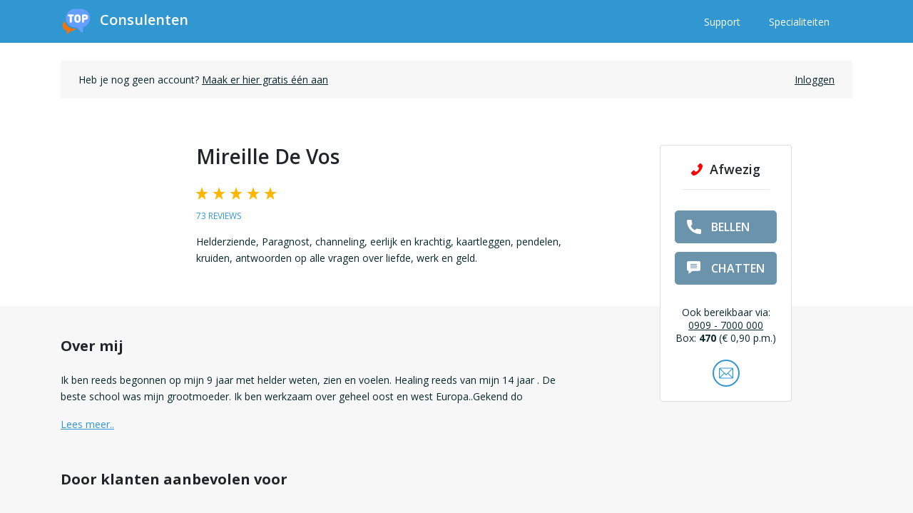

--- FILE ---
content_type: text/html; charset=utf-8
request_url: https://www.topconsulenten.nl/profiel/mireille-de-vos
body_size: 13896
content:
<!DOCTYPE html>
<html class="no-js" lang="nl">
<head>
    <meta charset="utf-8"/>
    <title>Mireille De Vos - Box: 470 - Topconsulenten.nl</title>
    <meta name="description" content="Helderziende, Paragnost, channeling, eerlijk en krachtig, kaartleggen, pendelen, kruiden, antwoorden op alle vragen over liefde, werk en geld."/>
    <meta name="viewport" content="width=device-width, initial-scale=1"/>

    <meta property="og:title" content="Mireille De Vos - Box: 470 - Topconsulenten.nl"/>
    <meta property="og:url" content="https://www.topconsulenten.nl/profiel/mireille-de-vos"/>
    
    
        <meta property="og:description" content="Helderziende, Paragnost, channeling, eerlijk en krachtig, kaartleggen, pendelen, kruiden, antwoorden op alle vragen over liefde, werk en geld."/>
    
    
        <meta property="og:image" content="https://zcg.imgix.net/profile-359.png?w=200&amp;h=200"/>
    
    
        <meta property="og:type" content="profile"/>
    

    <link rel="canonical" href="https://www.topconsulenten.nl/profiel/mireille-de-vos"/>
    <link rel="alternate" hreflang="x-default" href="https://www.topconsulenten.nl/profiel/mireille-de-vos"/>
    <link rel="alternate" hreflang="nl" href="https://www.topconsulenten.nl/profiel/mireille-de-vos"/>
    

    <link rel="apple-touch-icon" sizes="180x180" href="/static/assets/icons/site-1/apple-touch-icon.png">
    <link rel="icon" type="image/png" sizes="32x32" href="/static/assets/icons/site-1/favicon-32x32.png">
    <link rel="icon" type="image/png" sizes="16x16" href="/static/assets/icons/site-1/favicon-16x16.png">
    <link rel="manifest" href="/manifest.json">
    <link rel="shortcut icon" href="/static/assets/icons/site-1/favicon.ico">
    <meta name="msapplication-TileColor" content="#da532c">

    
        <meta name="theme-color" content="#ffffff">
    

    
        <meta name="theme-color" content="#ffffff">
    

    <link rel="preconnect" href="https://fonts.googleapis.com">
    <link rel="preconnect" href="https://fonts.gstatic.com" crossorigin>
    <link href="https://fonts.googleapis.com/css2?family=Hind:wght@400;700&family=Open+Sans:wght@300;400;600;700&display=swap"
          rel="stylesheet">

    <script>
        const Prod =  true 
        const SiteID =  1 
        const user = {
            "locale": "nl",
            "token": "",
            "id":  0,
            "email": "",
            "nickname": "",
            "wallet": {
                "money":  0 ,
                "coins":  0 ,
            }
        }
        window.labels = {};
        window.locales = {};
        window.llo = (s) => { var d = JSON.parse(s); Object.keys(d).forEach(k => window.labels[k] = d[k]); }
        window.recaptchaSiteKey = "6LegQIcrAAAAANgij5lx1bOF-1L34Ri8lqGwywjC";
    </script>

    <script>
        window.labels["cookie.content"] = "Wij gebruiken cookies om je ervaring op onze website te verbeteren en om relevante advertenties te tonen.";
        window.labels["cookie.button.accept"] = "Accepteren";
        window.labels["cookie.button.decline"] = "Afwijzen";
        window.labels["header.register"] = "Registreren";
        window.labels["header.login"] = "Inloggen";

        window.labels["menu.deposit"] = "Opladen";
        window.labels["menu.saldo"] = "Saldo";
        window.labels["menu.greeting"] = "Hoi";
        window.labels["menu.dashboard"] = "Dashboard";
        window.labels["menu.favorites"] = "Favorieten";
        window.labels["menu.consults"] = "Consults";
        window.labels["menu.reviews"] = "Reviews";
        window.labels["menu.transactions"] = "Transacties";
        window.labels["menu.logout"] = "Uitloggen";
        window.labels["menu.vouchers"] = "Vouchers";
        window.labels["menu.inbox"] = "Berichten";

        window.labels["footer.copyright"] = "© 2025 Zodiac Consultants Group B.V.";

        window.labels["login_form.continue"] = "Login om verder te gaan.";
        window.labels["login_form.email"] = "E-mailadres:";
        window.labels["login_form.email_placeholder"] = "Voer e-mail in";
        window.labels["login_form.password"] = "Wachtwoord:";
        window.labels["login_form.password_placeholder"] = "Voer je wachtwoord in";
        window.labels["login_form.submit"] = "LOG IN";
        window.labels["login_form.create_account"] = "Maak een account aan";

        window.labels["partial.primary_actions.call_appointment"] = "belafspraak";
        window.labels["modal.callback_request.title"] = "Bel-afspraak inplannen";
        window.labels["modal.callback_request.not_enough_money"] = "Om een belafspraak te maken, moet je minimaal €5 op je account hebben. Zo weet de consulent zeker dat je voldoende saldo hebt om teruggebeld te worden.";
        window.labels["modal.callback_request.intro"] = "Kies het aantal minuten waarbinnen je gebeld wilt worden.";
        window.labels["modal.callback_request.call_before"] = "Je wordt gebeld vóór:";
        window.labels["modal.callback_request.call_on"] = "%s gaat je bellen op het onderstaande nummer:";
        window.labels["modal.callback_request.send"] = "VERZOEK VERSTUREN";
        window.labels["modal.callback_request.minutes"] = "minuten";
        window.labels["modal.callback_waiting.title"] = "Even wachten...";
        window.labels["modal.callback_waiting.remaining"] = "Heeft nog %s seconden om op jouw verzoek te reageren.";
        window.labels["modal.callback_waiting.respond"] = "Een moment geduld alsjeblieft.";
        window.labels["modal.callback_accepted.title"] = "Afspraakverzoek geaccepteerd.";
        window.labels["modal.callback_accepted.content"] = "%s heeft jouw verzoek geaccepteerd, je wordt gebeld door ons systeem op onderstaand nummer:";
        window.labels["modal.callback_accepted.call_before"] = "Dit gebeurt vóór:";
        window.labels["modal.callback_declined.title"] = "Afspraakverzoek afgewezen";
        window.labels["modal.callback_declined.content"] = "%s is helaas niet in staat jou binnen de gekozen termijn te bellen.";
        window.labels["modal.callback_declined.try_again"] = "Probeer het later nog eens.";
        window.labels["modal.callback_expired.title"] = "Afspraakverzoek verlopen";
        window.labels["modal.callback_expired.content"] = "%s is helaas niet in staat geweest om te reageren op jouw afspraakverzoek.";
        window.labels["modal.callback_expired.try_again"] = "Probeer het later nog eens.";
        window.labels["settings.phonenumbers.title"] = "Telefoonnummers";
        window.labels["settings.phonenumbers.delete"] = "Verwijderen";
        window.labels["settings.phonenumbers.content"] = "Nummers worden automatisch toegevoegd aan je account als je met nummerherkenning belt en je account-pincode invoert. Als een telefoonnummer gekoppeld is aan je account, hoef je niet meer je account-pincode in te voeren. Handmatig een telefoonnummer koppelen kan natuurlijk ook.   Let op: je kunt ook inloggen met een gekoppeld telefoonnummer. Voeg daarom alleen telefoonnummers toe waar je mee wilt kunnen inloggen.";
        window.labels["settings.phonenumbers.number"] = "Nummer";
        window.labels["settings.phonenumbers.action"] = "Actie";
        window.labels["settings.phonenumbers.primary"] = "PRIMAIR";
        window.labels["settings.phonenumbers.notification"] = "SMS-Meldingen";
        window.labels["settings.phonenumbers.manual_add"] = "Voeg een nummer toe";
        window.labels["settings.phonenumbers.how_it_works"] = "Zo werkt het";
        window.labels["settings.phonenumbers.manual_step_one"] = "Ons systeem belt naar het nummer dat je hieronder invult.";
        window.labels["settings.phonenumbers.manual_step_two"] = "Jij neemt op en toetst een 1 om te bevestigen dat jij de eigenaar van het nummer bent.";
        window.labels["settings.phonenumbers.manual_step_three"] = "Je telefoonnummer is geverifieerd!";
        window.labels["settings.phonenumbers.cancel"] = "ANNULEREN";
        window.labels["settings.phonenumbers.start_verification"] = "START VERIFICATIE";
        window.labels["settings.phonenumbers.set_notification"] = "SMS-meldingen";
        window.labels["settings.phonenumbers.disable_notification"] = "SMS uitzetten";
        window.labels["settings.phonenumbers.set_primary"] = "Maak primair";
        window.labels["settings.phonenumbers.result_0"] = "Ongeldig telefoonnummer ingevoerd";
        window.labels["settings.phonenumbers.result_1"] = "Dit telefoonnummer is al in gebruik op ons platform";
        window.labels["settings.phonenumbers.result_2"] = "Dit telefoonnummer is al aan je account gekoppeld";
        window.labels["settings.phonenumbers.result_6"] = "Je telefoonnummer is succesvol geverifeerd";
        window.labels["settings.phonenumbers.result_7"] = "Je hebt onze oproep niet beantwoord. De verificatie is mislukt";
        window.labels["settings.phonenumbers.calling_verify"] = "We bellen je nu om je telefoonnummer te verifiëren. Houd je telefoon bij de hand.";
        window.labels["modal.action_subscribe_number.title"] = "Meldingen via SMS";
        window.labels["modal.action_subscribe_webpush.title"] = "Push notificaties";
        window.labels["modal.action_subscribe_number.content"] = "Ontvang nu real-time updates van jouw favoriete consulenten via SMS. \n\n\nKies hier het nummer waarop je deze meldingen wilt ontvangen:";
        window.labels["modal.action_subscribe_webpush.content"] = "Ontvang jouw meldingen direct op je apparaat door middel van Web-Push. Hiervoor hoef je geen app meer te installeren.";
        window.labels["modal.action_subscribe_number.button"] = "Instellen";
        window.labels["modal.action_subscribe_webpush.button"] = "Activeren";
        window.labels["modal.action_subscribe_webpush.go_sms"] = "Of configureer SMS meldingen";
        window.labels["modal.action_subscribe_webpush.go_push"] = "Of stel Push-Notificaties in";
        window.labels["modal.action_subscribe_number.no_numbers"] = "Je hebt nog geen telefoonnummer gekoppeld. Ga naar je account om een nummer te koppelen.";
        window.labels["modal.action_subscribe_number.to_account"] = "Naar account";

        window.labels["invoice.invoice_title"] = "Uw factuur";
        window.labels["invoice.generator_title"] = "Zelf een factuur genereren";
        window.labels["invoice.generator_note"] = "Vul de volgende gegevens in om een factuur te genereren.";
        window.labels["invoice.fields.name"] = "Naam";
        window.labels["invoice.fields.address"] = "Adres";
        window.labels["invoice.fields.zip_code"] = "Postcode";
        window.labels["invoice.fields.city"] = "Stad";
        window.labels["invoice.fields.country"] = "invoice.fields.country";
        window.labels["invoice.fields.vat_number"] = "BTW-Nummer";
        window.labels["invoice.fields.kvk_number"] = "KVK-Nummer";
        window.labels["invoice.generate_button"] = "Factuur genereren";

        window.labels["register.reward.fm"] = "Registreer nu en krijg {amount} EUR aan gratis tegoed!";
        window.labels["register.reward.dbr"] = "Registreer nu en krijg {percentage}% extra bij je eerste storting! Ga na het registreren naar het voucher-gedeelte in je account om de voucher te activeren.";
        window.labels["register.reward.dba"] = "Registreer nu en krijg {amount} EUR extra bij je eerste storting!";

        
        window.statusListeners = {};
        window.locales = {
            error: "Er is een fout opgetreden, probeer het later nogmaals.",
            login: "Inloggen",
            register: "Registreren",
            status_text_status_unavailable: "Afwezig",
            status_text_status_available: "Aanwezig",
            status_text_status_busy: "In gesprek",
            status_text_status_pause: "Pauze",
            status_text_status_busy_chat: "In gesprek (chat)",
            status_text_status_busy_upcoming_call: "In gesprek (Bel-afspraak)",
            copied: "Gekopieërd naar klembord",
            deposit: "Opladen",
            chat_consultants: "chat-consulenten",
            chat_remaining_seconds_warning: "Er zijn nog 60 seconden resterend",
            chat_end_button: "Sluiten",
            chat_failed: "Helaas, de consulent is momenteel niet in staat om je chat-verzoek te accepteren.",
            chat_started: "Chat gestart",
            chat_no_messages: "Nog geen berichten...",
            chat_type_here: "Uw bericht",
            chat_connecting: "Verbinding aan het maken met",
            chat_connecting_0: "chat.connecting_0",
            chat_connecting_1: "chat.connecting_1",
            chat_connecting_2: "chat.connecting_2",
            chat_connecting_3: "chat.connecting_3",
            chat_connecting_input: "Tijdens het wachten kun je alvast je eerste bericht typen. Zo bespaar je tijd in je consult.",
            chat_connecting_input_placeholder: "Je bericht",
            chat_connecting_step_1: "Controleren",
            chat_connecting_step_1_description: "We controleren het chat-verzoek",
            chat_connecting_step_2: "Versturen",
            chat_connecting_step_2_description: "We versturen het verzoek naar de consulent",
            chat_connecting_step_3: "Wachten",
            chat_connecting_step_3_description: "We wachten op een antwoord van de consulent",
            chat_reconnecting: "Opnieuw aan het verbinden",
            chat_poor_connection: "Matige verbinding",
            chat_poor_connection_note: "Probeer te schakelen tussen je wifi en mobiele verbinding als deze melding terug blijft komen.",
            chat_typing: "is aan het typen...",
            chat_suggestions: "Wil je een chat starten met een van de andere aanwezige consulenten?",
            chat_suggestions_no: "Nee bedankt",
            chat_ended: "Chat afgesloten",
            chat_close_button: "Sluiten",
            chat_remaining_time: "Resterende tijd",
            validation_not_checked: "validation.not_checked",
            validation_not_empty: "Mag niet leeg zijn",
            validation_invalid_chars: "Geen ongeldige karakters",
            validation_min_chars: "Minimaal %d karakters",
            validation_max_chars: "Maximaal %d karakters",
            validation_min_1_digit: "Minimaal 1 cijfer",
            validation_no_match: "Velden komen niet overeen",
            validation_min_1_letter: "Minimaal 1 letter",
            text_consult_conflict: "Je hebt nog een openstaand text-consult bij deze consulent en kan daarom geen nieuw text-consult openen.",
            text_consult_error: "Er ging iets fout tijdens het versturen van jouw tekst bericht, probeer het nogmaals",
            phone_error: "Er ging iets fout tijdens het toevoegen van jouw nieuwe nummer, probeer het nogmaals",
            phone_invalid: "Ongeldig telefoonnummer",
            phone_already_in_account: "Dit nummer is al gelinkt aan jouw account",
            phone_already_in_other_account: "Telefoonnummer is al gelinkt aan een ander account",
            register_widget:{
                title: "Registreren",
                title_short: "Registreren",
                or_login: "Of inloggen met een bestaand account",
                submit: "Volgende",
                phone: {
                    question: "Wat is je telefoonnummer? We versturen een registratie-code per SMS naar dit nummer voor een gemakkelijk en snelle registratie.",
                    verify: "We hebben je een registratie-code per SMS gestuurd. Vul de code hieronder in om je registratie af te ronden.",
                    verify_note: "register_widget.phone.verify_note",
                },
                sms: {
                    off: "Ik wil geen SMS meldingen ontvangen",
                    on: "Ik wil SMS meldingen ontvangen",
                },
                or_with_email: "Met email",
                or_with_phone: "Met SMS",
                terms_and_conditions: "Door de registratie hieronder af te ronden ga je akkoord met onze \u003ca href=\u0022https:\/\/www.topconsulenten.nl\/downloads\/algemene_voorwaarden.pdf\u0022\u003ealgemene voorwaarden\u003c\/a\u003e.",
                method: {
                    question: "Welke methode wil je gebruiken om een account aan te maken?",
                    use_sms: "Gebruik SMS",
                    use_email: "Gebruik E-mail",
                }
            },
            login_widget: {
                with: "met",
                type_email: "email",
                type_phone: "telefoon",
                title: "Inloggen",
                title_short: "login_widget.title_short",
                note: "Inloggen met je TopConsulenten account.",
                or_register: "Of een nieuw account aanmaken",
                email_or_tel: "Telefoonnummer of email",
                next: "Verder ",
                password: "Wachtwoord invoeren",
                wrong_password: "Wachtwoord onjuist",
                forgot_password: "Wachtwoord vergeten?",
                or_send_code: "Stuur code",
                email_code_note: "We hebben je een inlog-code per mail gestuurd. Vul deze code hieronder in.",
                email_code_note_upgrade: "Omdat dit de eerste keer is dat je met dit telefoonnummer inlogt, hebben we je ter verificatie een code per mail gestuurd. Vul deze code hieronder in om door te gaan.",
                sms_code_note: "We hebben je een inlog-code per SMS gestuurd. Vul deze code hieronder in.",
            },

            inbox: {
                to_account: "Naar mijn account",
                header: "Berichten",
                subscribe_button: "Meldingen",
                max_chars: "%d\/%d karakters",
                subscribe_button_on: "Aanzetten",
                subscribe_popup: "Ontvang real-time meldingen van {consultant} via SMS",
                no_messages_yet: "Nog geen berichten",
                choose_message: "Kies hier uw bericht",
                not_enough_coins: "Niet genoeg coins",
                type_message: "Typ je bericht",
                wait_for_response: "Wachten op reactie...",
                follow_suggestion: "Je volgt {consultant} nog niet. Je kunt daarom nog geen berichten versturen.",
                follow_button: "Nu volgen",
                send: "Verstuur",
                confirm_send: "Bevestigen",
                start_header: "Dit is jouw persoonlijke inbox",
                start_subheader: "Hier ontvang je al jouw berichten en wordt je op de hoogte gehouden van updates van consulenten",
                consult_description_chat: "Je hebt %d minuten gechat",
                consult_description_call: "Je hebt %d minuten gebeld",
                call_appointment_cancelled: "Belafspraak geannuleerd",
                call_appointment_request_accepted: "Belafspraak geaccepteerd",
                introduction: "Begonnen met volgen",
                message_welcome_text: "welkom, 500 coins. sms enable knop hieronder...",
                messages: {
                    msg_1: "Stuur je een berichtje als je bereikbaar bent? Ik wil graag met je bellen.",
                    msg_2: "Stuur je een berichtje als je bereikbaar bent? Ik wil graag met je chatten.",
                    msg_3: "beircht 3",
                    msg_4: "beircht 4",
                }
            },
            swiper: {
                now_following: "Start text consult",
                start_conv: "Start text consult",
                maybe_later: "Start text consult",
                yes: "Start text consult",
            },
            broadcast: {
                pills: [
                    "Liefde en relatie",
                    "Start text consult",
                    "Start text consult",
                    "Start text consult",
                    "Start text consult",
                    "Start text consult"
                ],
                question: "Start text consult",
                title: "Start text consult",
                state_sending: "Start text consult",
                state_sent: "Start text consult",
                pick_category: "Start text consult",
                write_question: "Start text consult",
            },
            footer: [
                {
                    name: "Registreren consulent",
                    href: "https:\/\/nlregister.zcg-workspace.com",
                },
                {
                    name: "Support",
                    href: "\/support",
                },
                {
                    name: "Voorwaarden",
                    href: "\/downloads\/algemene_voorwaarden.pdf",
                },
                
                {
                    name: "Blog",
                    href: "/blog/",
                }
            ],
            webrtc: {
                mic_issue: "We kunnen je niet horen",
                call_ended: "Gesprek beëindigd",
            }
        }
        window.localizedUrls = {
            profileUrl: "\/profiel",
            accountUrl: "\/account",
            reviewsUrl: "\/account\/reviews",
            consultsUrl: "\/account\/consults",
            transactionsUrl: "\/account\/transacties",
            accountSettingsUrl: "\/account\/instellingen",
            search: "\/zoeken",
            recoverPassword: "\/account\/wachtwoord-vergeten",
            register: "\/registreren",
            login: "\/login",
            logout: "\/uitloggen",
            searchListing: "\/listing\/zoeken",
            consultantsListing: "\/listing\/consulenten",
            profileImage: "\/ajax\/profielfoto",
            accountConsultView: "\/account\/consult",
            notificationMarkRead: "\/account\/notificaties\/mark-read",
            ajax_addPushSubscription: "\/ajax\/account\/webpush\/subscription",
            ajax_consultantCard: "\/ajax\/consultant\/card",
            ajax_consultantActionBox: "\/ajax\/consultant\/action-box",
            ajax_consultantActionBoxFooter: "\/ajax\/consultant\/action-box-footer",
            ajax_consultantActionBoxMobile: "\/ajax\/consultant\/action-box-mobile",
            ajax_followStart: "\/ajax\/account\/follow\/start",
            ajax_followStop: "\/ajax\/account\/follow\/stop",
            ajax_passwordChange: "\/ajax\/account\/password\/change",
            ajax_nicknameChange: "\/ajax\/account\/nickname\/change",
            ajax_birthdateChange: "\/ajax\/account\/birthdate\/change",
            ajax_phonenumberSetPrimary: "\/ajax\/account\/phonenumber\/set-primary",
            ajax_phonenumberSetNotification: "\/ajax\/account\/phonenumber\/set-notification",
            ajax_phonenumberDelete: "\/ajax\/account\/phonenumber\/delete",
            ajax_chatLogDelete: "\/ajax\/account\/chat\/delete",
            ajax_chatLogCopy: "\/ajax\/account\/chat\/copy",
            ajax_phonenumberAdd: "\/ajax\/account\/phonenumber\/add",
            ajax_phonenumberStartVerification: "\/ajax\/account\/phonenumber\/start-verification",
            ajax_phonenumberSmsVerificationCode: "\/ajax\/account\/phonenumber\/sms-verification-code",
            ajax_phonenumberVerificationStatus: "\/ajax\/account\/phonenumber\/verification-status",
            ajax_phonenumber: "\/ajax\/account\/phonenumber",
            ajax_bankAccounts: "\/ajax\/account\/bankaccount",
            ajax_newsletterSetActive: "\/ajax\/account\/newsletter\/set-active",
            ajax_upcomingCallRequest: "\/ajax\/account\/upcoming-call\/request",
            ajax_upcomingCallCancel: "\/ajax\/account\/upcoming-call\/cancel",
            ajax_callMe: "\/ajax\/account\/bellen\/me",
            ajax_consultText: "\/ajax\/account\/consult\/text",
            ajax_withdrawal: "\/ajax\/account\/withdrawal",
        }
    </script>

    <script src="/static/main.7b56d1eb.js?v=1b65973"></script>
</head>

<body data-site-id="1">

<div data-tracking-widget></div>
<div data-affiliate-daemon></div>



    <div class="navbar-spacer-mobile"></div>
    <nav class="navbar navbar-expand-lg">
        <div class="container" style="justify-content: normal">
            <a class="navbar-brand logo-site-1" style="display:none;" href="/">
                <img
                        src="/static/assets/svg/sprite.svg#logo-view"
                        alt="Logo"
                />
                <span>Consulenten</span>
            </a>
            <a class="navbar-brand logo-site-2" style="display:none;" href="/">
                <img
                        src="/static/assets/svg/wundra.svg"
                        alt="Logo"
                />
                <span>Topconsulenten.nl</span>
            </a>
            <a class="navbar-brand logo-site-3" style="display:none;" href="/">
                <img
                        src="/static/assets/svg/videnso-full.svg"
                        alt="Logo"
                />
            </a>
            
            <button
                    class="navbar-toggler hamburger hamburger--collapse collapsed"
                    type="button"
                    data-toggle="collapse"
                    data-target="#navbarMainContent"
                    aria-controls="navbarMainContent"
                    aria-expanded="false"
                    aria-label="Toggle navigation"
            >
                <span class="hamburger-box">
                  <span class="hamburger-inner"></span>
                </span>
            </button>

            
                <div class="collapse navbar-collapse" id="navbarMainContent">
                    <ul class="navbar-nav mr-auto"></ul>
                    <ul class="navbar-nav">
                        <li class="nav-item">
                            <a class="nav-link" href="/support">
                                Support
                            </a>
                        </li>

                        
                            <li class="nav-item">
                                <a class="nav-link" href="/specialiteiten">
                                    Specialiteiten
                                </a>
                            </li>
                        
                    </ul>
                </div>
            
        </div>
        </div>
    </nav>







  <div class="user-bar-inverted">
    

    
        <div class="container">
            <div class="row">
                <div class="col-md-12">
                    
                    
                        
                    


                    <div class="user-bar logged-out">
                        
                            <p class="d-none d-md-block">
                                Heb je nog geen account?
                                <a href="/registreren">
                                    Maak er hier gratis één aan
                                </a>
                            </p>
                            <p class="d-block d-md-none">
                                <a href="/registreren">
                                    Account aanmaken
                                </a>
                            </p>
                            <a href="/login">
                                Inloggen
                            </a>
                        
                    </div>
                </div>
            </div>
        </div>
            

  </div>
  
  <div
    class="action-box sticky-top"
    id="action-box-2902"
  >
    <div class="container">
      <div class="row justify-content-end">
        <div class="col-md-4 col-lg-3">
          <div class="card">
            <div class="card-body d-flex align-items-center flex-column">
              
    
    
        <div class="status status-0">
            
                <svg xmlns="http://www.w3.org/2000/svg" width="26" height="16.034">
                    <path
                            d="M.42 11.767L2.661 9.53a1.488 1.488 0 012.477.559 1.523 1.523 0 001.758.959 6.9 6.9 0 004.155-4.155 1.448 1.448 0 00-.959-1.758 1.488 1.488 0 01-.559-2.477L11.767.42a1.6 1.6 0 012.158 0l1.518 1.518c1.518 1.6-.16 5.834-3.916 9.589s-7.991 5.514-9.589 3.916L.42 13.925a1.6 1.6 0 010-2.158z"
                            fill="#00b900"
                    />
                </svg>
            
            Afwezig
            
        </div>
    
        <div class="status status-1 hidden">
            
                <svg xmlns="http://www.w3.org/2000/svg" width="26" height="16.034">
                    <path
                            d="M.42 11.767L2.661 9.53a1.488 1.488 0 012.477.559 1.523 1.523 0 001.758.959 6.9 6.9 0 004.155-4.155 1.448 1.448 0 00-.959-1.758 1.488 1.488 0 01-.559-2.477L11.767.42a1.6 1.6 0 012.158 0l1.518 1.518c1.518 1.6-.16 5.834-3.916 9.589s-7.991 5.514-9.589 3.916L.42 13.925a1.6 1.6 0 010-2.158z"
                            fill="#00b900"
                    />
                </svg>
            
            Aanwezig
            
        </div>
    
        <div class="status status-2 hidden">
            
                <svg xmlns="http://www.w3.org/2000/svg" width="26" height="16.034">
                    <path
                            d="M.42 11.767L2.661 9.53a1.488 1.488 0 012.477.559 1.523 1.523 0 001.758.959 6.9 6.9 0 004.155-4.155 1.448 1.448 0 00-.959-1.758 1.488 1.488 0 01-.559-2.477L11.767.42a1.6 1.6 0 012.158 0l1.518 1.518c1.518 1.6-.16 5.834-3.916 9.589s-7.991 5.514-9.589 3.916L.42 13.925a1.6 1.6 0 010-2.158z"
                            fill="#00b900"
                    />
                </svg>
            
            In gesprek
            
        </div>
    
        <div class="status status-3 hidden">
            
                <svg xmlns="http://www.w3.org/2000/svg" width="26" height="16.034">
                    <path
                            d="M.42 11.767L2.661 9.53a1.488 1.488 0 012.477.559 1.523 1.523 0 001.758.959 6.9 6.9 0 004.155-4.155 1.448 1.448 0 00-.959-1.758 1.488 1.488 0 01-.559-2.477L11.767.42a1.6 1.6 0 012.158 0l1.518 1.518c1.518 1.6-.16 5.834-3.916 9.589s-7.991 5.514-9.589 3.916L.42 13.925a1.6 1.6 0 010-2.158z"
                            fill="#00b900"
                    />
                </svg>
            
            Pauze
            
        </div>
    
        <div class="status status-4 hidden">
            
                <svg xmlns="http://www.w3.org/2000/svg" width="26" height="16.034">
                    <path
                            d="M.42 11.767L2.661 9.53a1.488 1.488 0 012.477.559 1.523 1.523 0 001.758.959 6.9 6.9 0 004.155-4.155 1.448 1.448 0 00-.959-1.758 1.488 1.488 0 01-.559-2.477L11.767.42a1.6 1.6 0 012.158 0l1.518 1.518c1.518 1.6-.16 5.834-3.916 9.589s-7.991 5.514-9.589 3.916L.42 13.925a1.6 1.6 0 010-2.158z"
                            fill="#00b900"
                    />
                </svg>
            
            In gesprek
            
        </div>
    
        <div class="status status-5 hidden">
            
                <i class="fas fa-comments"></i>
            
            In gesprek (chat)
            
        </div>
    
        <div class="status status-6 hidden">
            
                <svg xmlns="http://www.w3.org/2000/svg" width="26" height="16.034">
                    <path
                            d="M.42 11.767L2.661 9.53a1.488 1.488 0 012.477.559 1.523 1.523 0 001.758.959 6.9 6.9 0 004.155-4.155 1.448 1.448 0 00-.959-1.758 1.488 1.488 0 01-.559-2.477L11.767.42a1.6 1.6 0 012.158 0l1.518 1.518c1.518 1.6-.16 5.834-3.916 9.589s-7.991 5.514-9.589 3.916L.42 13.925a1.6 1.6 0 010-2.158z"
                            fill="#00b900"
                    />
                </svg>
            
            In gesprek (Bel-afspraak)
            
        </div>
    

              
    

    <div class="primary-actions"
         data-chat-enabled="true"
         data-walletcall-enabled="true"
         data-callappointment-enabled="false">
        
        <a
                href="#"
                class="btn btn-primary btn-lg btn-action wallet-call-button  disabled  "
                data-toggle="modal"
                data-target="#action-call"
                 disabled 
                data-box="470"
                data-rate="€ 1,50"
                data-premium="true"
                data-name="Mireille De Vos"
                data-return-url="/profiel/mireille-de-vos"
                data-consultantid="2902"
                data-nextmodal=""
        >
            <img
                    src="/static/assets/svg/sprite.svg#phone-view"
                    alt="Aanwezig"
            />
            
                bellen
            
        </a>
        <div data-call-appointment-widget
             data-status="0"
             data-callappointments="false"
             data-consultant="2902"
             data-name="Mireille De Vos"
             data-rate="150"
             data-avatar="https://zcg.imgix.net/profile-359.png?w=150&h=150"
             data-maxduration="0"

        ></div>


        
            
            
            
            
            
            
                
                
            
            <button
                    class="btn btn-primary btn-lg btn-action chat-button disabled"
                    data-toggle="modal"
                    disabled 
                    data-target="#action-chat"
                    data-rate="€ 1,50"
                    data-name="Mireille De Vos"
                    data-return-url="/profiel/mireille-de-vos"
                    data-consultantid="2902"
                    data-profileimage="https://zcg.imgix.net/profile-359.png?w=150&h=150"
            >
                <img
                        src="/static/assets/svg/sprite.svg#comment-view"
                        alt="Chat consult"
                />
                
                    chatten
                
            </button>
        
    </div>


              
                
  
    <div class="call-information">
      <p>
        Ook bereikbaar via:<br />
        <a href="tel:0909-7000000">0909 - 7000 000</a><br />
        Box: <strong>470</strong> (&euro; 0,90 p.m.)
      </p>
    </div>
  

              

              
  <div class="secondary-actions">
    
      
      
      <span
              style="margin: 0 5px"
        data-toggle="tooltip"
        data-placement="top"
        title="Start text consult"
      >
        <button
          data-toggle="modal"
          data-target="#action-textconsult"
          data-rate="€ 1,50"
          data-baserate="150"
          data-name="Mireille De Vos"
          data-return-url="/profiel/mireille-de-vos"
          data-consultantid="2902"
        >
          <img
            src="/static/assets/svg/sprite.svg#mail-view"
            alt="Text consult"
          />

        </button>
      </span>
    
      
  </div>

            </div>
          </div>
        </div>
      </div>
    </div>
  </div>

  
    <div class="jumbotron jumbotron-fluid profile-intro">
        <div class="container">
            <div class="row">
                <div class="col-md-2 d-flex flex-column align-items-center">
                    <div
                            data-profile-avatar
                            class="avatar"
                            data-id="2902"
                            data-location="profile"
                            src="https://zcg.imgix.net/profile-359.png?w=150&amp;h=150"
                            alt="Profielfoto van Mireille De Vos"
                    ></div>
                    <script>

                        window.labels["settings.phonenumbers.title"] = "Telefoonnummers";
                        window.labels["settings.phonenumbers.delete"] = "Verwijderen";
                        window.labels["settings.phonenumbers.content"] = "Nummers worden automatisch toegevoegd aan je account als je met nummerherkenning belt en je account-pincode invoert. Als een telefoonnummer gekoppeld is aan je account, hoef je niet meer je account-pincode in te voeren. Handmatig een telefoonnummer koppelen kan natuurlijk ook.   Let op: je kunt ook inloggen met een gekoppeld telefoonnummer. Voeg daarom alleen telefoonnummers toe waar je mee wilt kunnen inloggen.";
                        window.labels["settings.phonenumbers.number"] = "Nummer";
                        window.labels["settings.phonenumbers.action"] = "Actie";
                        window.labels["settings.phonenumbers.primary"] = "PRIMAIR";
                        window.labels["settings.phonenumbers.notification"] = "SMS-Meldingen";
                        window.labels["settings.phonenumbers.manual_add"] = "Voeg een nummer toe";
                        window.labels["settings.phonenumbers.how_it_works"] = "Zo werkt het";
                        window.labels["settings.phonenumbers.manual_step_one"] = "Ons systeem belt naar het nummer dat je hieronder invult.";
                        window.labels["settings.phonenumbers.manual_step_two"] = "Jij neemt op en toetst een 1 om te bevestigen dat jij de eigenaar van het nummer bent.";
                        window.labels["settings.phonenumbers.manual_step_three"] = "Je telefoonnummer is geverifieerd!";
                        window.labels["settings.phonenumbers.cancel"] = "ANNULEREN";
                        window.labels["settings.phonenumbers.start_verification"] = "START VERIFICATIE";
                        window.labels["settings.phonenumbers.set_notification"] = "SMS-meldingen";
                        window.labels["settings.phonenumbers.set_primary"] = "Maak primair";
                        window.labels["settings.phonenumbers.result_0"] = "Ongeldig telefoonnummer ingevoerd";
                        window.labels["settings.phonenumbers.result_1"] = "Dit telefoonnummer is al in gebruik op ons platform";
                        window.labels["settings.phonenumbers.result_2"] = "Dit telefoonnummer is al aan je account gekoppeld";
                        window.labels["settings.phonenumbers.result_6"] = "Je telefoonnummer is succesvol geverifeerd";
                        window.labels["settings.phonenumbers.result_7"] = "Je hebt onze oproep niet beantwoord. De verificatie is mislukt";
                        window.labels["settings.phonenumbers.calling_verify"] = "We bellen je nu om je telefoonnummer te verifiëren. Houd je telefoon bij de hand.";
                    </script>
                    <div
                            data-follow-button
                            data-subscribable="false"
                            data-consultant="2902"
                            data-following="false"
                            data-subscribed="false"
                    ></div>
                </div>
                <div class="col-9 col-md-6">
                    <h1>Mireille De Vos</h1>
                    <div class="rating">
                        
                        
                            <img
                                    src="/static/assets/svg/sprite.svg#star-view"
                                    alt="Ster"
                            />
                        
                            <img
                                    src="/static/assets/svg/sprite.svg#star-view"
                                    alt="Ster"
                            />
                        
                            <img
                                    src="/static/assets/svg/sprite.svg#star-view"
                                    alt="Ster"
                            />
                        
                            <img
                                    src="/static/assets/svg/sprite.svg#star-view"
                                    alt="Ster"
                            />
                        
                            <img
                                    src="/static/assets/svg/sprite.svg#star-view"
                                    alt="Ster"
                            />
                        
                    </div>
                    <a
                            href="/profiel/mireille-de-vos/reviews"
                            class="review-count"
                    >
                        73 reviews
                    </a>
                    <p class="description">
                        Helderziende, Paragnost, channeling, eerlijk en krachtig, kaartleggen, pendelen, kruiden, antwoorden op alle vragen over liefde, werk en geld.
                    </p>
                </div>
            </div>
            
  <div class="row" id="action-box-mobile-2902">
    <div class="action-box mobile">
      <div class="container">
        <div class="row">
          <div class="col-12">
            
    
    
        <div class="status status-0">
            
                <svg xmlns="http://www.w3.org/2000/svg" width="26" height="16.034">
                    <path
                            d="M.42 11.767L2.661 9.53a1.488 1.488 0 012.477.559 1.523 1.523 0 001.758.959 6.9 6.9 0 004.155-4.155 1.448 1.448 0 00-.959-1.758 1.488 1.488 0 01-.559-2.477L11.767.42a1.6 1.6 0 012.158 0l1.518 1.518c1.518 1.6-.16 5.834-3.916 9.589s-7.991 5.514-9.589 3.916L.42 13.925a1.6 1.6 0 010-2.158z"
                            fill="#00b900"
                    />
                </svg>
            
            Afwezig
            
        </div>
    
        <div class="status status-1 hidden">
            
                <svg xmlns="http://www.w3.org/2000/svg" width="26" height="16.034">
                    <path
                            d="M.42 11.767L2.661 9.53a1.488 1.488 0 012.477.559 1.523 1.523 0 001.758.959 6.9 6.9 0 004.155-4.155 1.448 1.448 0 00-.959-1.758 1.488 1.488 0 01-.559-2.477L11.767.42a1.6 1.6 0 012.158 0l1.518 1.518c1.518 1.6-.16 5.834-3.916 9.589s-7.991 5.514-9.589 3.916L.42 13.925a1.6 1.6 0 010-2.158z"
                            fill="#00b900"
                    />
                </svg>
            
            Aanwezig
            
        </div>
    
        <div class="status status-2 hidden">
            
                <svg xmlns="http://www.w3.org/2000/svg" width="26" height="16.034">
                    <path
                            d="M.42 11.767L2.661 9.53a1.488 1.488 0 012.477.559 1.523 1.523 0 001.758.959 6.9 6.9 0 004.155-4.155 1.448 1.448 0 00-.959-1.758 1.488 1.488 0 01-.559-2.477L11.767.42a1.6 1.6 0 012.158 0l1.518 1.518c1.518 1.6-.16 5.834-3.916 9.589s-7.991 5.514-9.589 3.916L.42 13.925a1.6 1.6 0 010-2.158z"
                            fill="#00b900"
                    />
                </svg>
            
            In gesprek
            
        </div>
    
        <div class="status status-3 hidden">
            
                <svg xmlns="http://www.w3.org/2000/svg" width="26" height="16.034">
                    <path
                            d="M.42 11.767L2.661 9.53a1.488 1.488 0 012.477.559 1.523 1.523 0 001.758.959 6.9 6.9 0 004.155-4.155 1.448 1.448 0 00-.959-1.758 1.488 1.488 0 01-.559-2.477L11.767.42a1.6 1.6 0 012.158 0l1.518 1.518c1.518 1.6-.16 5.834-3.916 9.589s-7.991 5.514-9.589 3.916L.42 13.925a1.6 1.6 0 010-2.158z"
                            fill="#00b900"
                    />
                </svg>
            
            Pauze
            
        </div>
    
        <div class="status status-4 hidden">
            
                <svg xmlns="http://www.w3.org/2000/svg" width="26" height="16.034">
                    <path
                            d="M.42 11.767L2.661 9.53a1.488 1.488 0 012.477.559 1.523 1.523 0 001.758.959 6.9 6.9 0 004.155-4.155 1.448 1.448 0 00-.959-1.758 1.488 1.488 0 01-.559-2.477L11.767.42a1.6 1.6 0 012.158 0l1.518 1.518c1.518 1.6-.16 5.834-3.916 9.589s-7.991 5.514-9.589 3.916L.42 13.925a1.6 1.6 0 010-2.158z"
                            fill="#00b900"
                    />
                </svg>
            
            In gesprek
            
        </div>
    
        <div class="status status-5 hidden">
            
                <i class="fas fa-comments"></i>
            
            In gesprek (chat)
            
        </div>
    
        <div class="status status-6 hidden">
            
                <svg xmlns="http://www.w3.org/2000/svg" width="26" height="16.034">
                    <path
                            d="M.42 11.767L2.661 9.53a1.488 1.488 0 012.477.559 1.523 1.523 0 001.758.959 6.9 6.9 0 004.155-4.155 1.448 1.448 0 00-.959-1.758 1.488 1.488 0 01-.559-2.477L11.767.42a1.6 1.6 0 012.158 0l1.518 1.518c1.518 1.6-.16 5.834-3.916 9.589s-7.991 5.514-9.589 3.916L.42 13.925a1.6 1.6 0 010-2.158z"
                            fill="#00b900"
                    />
                </svg>
            
            In gesprek (Bel-afspraak)
            
        </div>
    

            
    

    <div class="primary-actions"
         data-chat-enabled="true"
         data-walletcall-enabled="true"
         data-callappointment-enabled="false">
        
        <a
                href="#"
                class="btn btn-primary btn-lg btn-action wallet-call-button  disabled  "
                data-toggle="modal"
                data-target="#action-call"
                 disabled 
                data-box="470"
                data-rate="€ 1,50"
                data-premium="true"
                data-name="Mireille De Vos"
                data-return-url="/profiel/mireille-de-vos"
                data-consultantid="2902"
                data-nextmodal=""
        >
            <img
                    src="/static/assets/svg/sprite.svg#phone-view"
                    alt="Aanwezig"
            />
            
                Bellen
            
        </a>
        <div data-call-appointment-widget
             data-status="0"
             data-callappointments="false"
             data-consultant="2902"
             data-name="Mireille De Vos"
             data-rate="150"
             data-avatar="https://zcg.imgix.net/profile-359.png?w=150&h=150"
             data-maxduration="0"

        ></div>


        
            
            
            
            
            
            
                
                
            
            <button
                    class="btn btn-primary btn-lg btn-action chat-button disabled"
                    data-toggle="modal"
                    disabled 
                    data-target="#action-chat"
                    data-rate="€ 1,50"
                    data-name="Mireille De Vos"
                    data-return-url="/profiel/mireille-de-vos"
                    data-consultantid="2902"
                    data-profileimage="https://zcg.imgix.net/profile-359.png?w=150&h=150"
            >
                <img
                        src="/static/assets/svg/sprite.svg#comment-view"
                        alt="Chat consult"
                />
                
                    Chatten
                
            </button>
        
    </div>

          </div>
          <div class="col-12 secondary-row">
            
  
    <div class="call-information">
      <p>
        Ook bereikbaar via:<br />
        <a href="tel:0909-7000000">0909 - 7000 000</a><br />
        Box: <strong>470</strong> (&euro; 0,90 p.m.)
      </p>
    </div>
  

            
  <div class="secondary-actions">
    
      
      
      <span
              style="margin: 0 5px"
        data-toggle="tooltip"
        data-placement="top"
        title="Start text consult"
      >
        <button
          data-toggle="modal"
          data-target="#action-textconsult"
          data-rate="€ 1,50"
          data-baserate="150"
          data-name="Mireille De Vos"
          data-return-url="/profiel/mireille-de-vos"
          data-consultantid="2902"
        >
          <img
            src="/static/assets/svg/sprite.svg#mail-view"
            alt="Text consult"
          />

        </button>
      </span>
    
      
  </div>

          </div>
        </div>
      </div>
    </div>
  </div>

        </div>
    </div>

  
        
            

<script type="application/ld+json">
    {
        "@context": "https://schema.org/",
        "@type": "Product",
        "name": "Consult",
        "description": "Helderziende, Paragnost, channeling, eerlijk en krachtig, kaartleggen, pendelen, kruiden, antwoorden op alle vragen over liefde, werk en geld.",
        "image": "https:https:\/\/zcg.imgix.net\/profile-359.png?w=100\u0026h=100",
        
        "review": [
            
                {
                    "@type": "Review",
                    "reviewRating": {
                        "@type": "Rating",
                        "ratingValue": "5"
                    },
                    "reviewBody":"Leuk je te hebben gesproken vanmiddag. ☺️😅 goed aangevoeld ook met humor. Bedankt. ",
                    "author": {
                        "@type": "Person",
                        "name": "Joy"
                    }
                }
                
                    ,
                
            
                {
                    "@type": "Review",
                    "reviewRating": {
                        "@type": "Rating",
                        "ratingValue": "5"
                    },
                    "reviewBody":"Topconsulente! Hoop zo dat al jouw werk die je erin gestoken hebt, eindelijk begint te werken. Is al altijd zo geweest dus kan me niet voorstellen dat je nu niet sterk genoeg zou zijn xx",
                    "author": {
                        "@type": "Person",
                        "name": "Mathilde"
                    }
                }
                
                    ,
                
            
                {
                    "@type": "Review",
                    "reviewRating": {
                        "@type": "Rating",
                        "ratingValue": "5"
                    },
                    "reviewBody":"Dank je. Hoop zo dat je gelijk hebt😊",
                    "author": {
                        "@type": "Person",
                        "name": "Anonymous"
                    }
                }
                
                    ,
                
            
                {
                    "@type": "Review",
                    "reviewRating": {
                        "@type": "Rating",
                        "ratingValue": "5"
                    },
                    "reviewBody":"Topper is ze. ",
                    "author": {
                        "@type": "Person",
                        "name": "Anonymous"
                    }
                }
                
                    ,
                
            
                {
                    "@type": "Review",
                    "reviewRating": {
                        "@type": "Rating",
                        "ratingValue": "5"
                    },
                    "reviewBody":"Is een topper op de lijn en heeft al zoveel verwezenlijkt voor mij in al die jaren.Hoop dat je gelijk hebt en dat het nu eindelijk ah lukken is.Ben er echt “compleet” kapot van nu,heb me nog nooit zo slecht gevoeld mama’tje.Je bent mijn laatste hoop….,echt.Tot morgen xx",
                    "author": {
                        "@type": "Person",
                        "name": "Mathilde"
                    }
                }
                
            
        ],
        "aggregateRating": {
            "@type": "AggregateRating",
            "ratingValue": "5",
            "ratingCount": "73"
        },
        "offers": {
            "@type": "Offer",
            "priceCurrency": "EUR",
            "price": "1",
            "seller": {
              "@type": "Organization",
              "name": "Mireille De Vos"
            }
        }
   }

</script>

  <div class="container">
    <div class="row">
      <div class="col-md-8 main-content">
        
  <div class="profile-content row">
    <div class="col-md-12">
      <h4>Over mij</h4>
      <p id="description-summary">
        Ik ben reeds begonnen op mijn 9 jaar met helder weten, zien en voelen. Healing reeds van mijn 14 jaar . De beste school was mijn grootmoeder. Ik ben werkzaam over geheel oost en west Europa..Gekend do
      </p>
      <p id="description-full" class="d-none">
        Ik ben reeds begonnen op mijn 9 jaar met helder weten, zien en voelen. Healing reeds van mijn 14 jaar . De beste school was mijn grootmoeder. Ik ben werkzaam over geheel oost en west Europa..Gekend door T.V. en Radio en tijdschriften. Ben Hogepriesteres in de magie , gezondheid en kennis van kruiden en zo veel meer.
      </p>

      <p>
        <a class="primary" href="#" id="profile-content-toggle" role="button">
          Lees meer..
        </a>
      </p>
      
    </div>
  </div>

        
  
  
    <div class="profile-endorsements row">
      <div class="col-md-12">
        <h4>Door klanten aanbevolen voor</h4>
        <div class="endorsements">
          
            
            <div class="endorsement-category">
              <div class="list-header list-header-1">
                <div class="list-header-icon">
                  <img
                    src="/static/assets/svg/endorsements.svg#1-view"
                    alt="Liefde & Relatie icon"
                  />
                </div>
                <span class="list-header-text">Liefde &amp; Relatie</span>
                <span class="list-header-count">
                  +4
                </span>
              </div>
              <ul class="list-content">
                
              </ul>
            </div>
          
            
            <div class="endorsement-category">
              <div class="list-header list-header-2">
                <div class="list-header-icon">
                  <img
                    src="/static/assets/svg/endorsements.svg#2-view"
                    alt="Spiritualiteit icon"
                  />
                </div>
                <span class="list-header-text">Spiritualiteit</span>
                <span class="list-header-count">
                  +2
                </span>
              </div>
              <ul class="list-content">
                
                  <li>
                    <span>
                      Helderziendheid
                    </span>
                    <span class="list-header-count">
                      +2
                    </span>
                  </li>
                
              </ul>
            </div>
          
        </div>
        
      </div>
    </div>
  

        
  <div class="profile-reviews row">
    <div class="col-md-12">
      <h4>Reviews</h4>
      
      <p>Consulent Mireille De Vos heeft 73 reviews ontvangen.</p>
      <p>Reviews worden gegeven door klanten die een consult hebben gehad van minimaal 5 minuten. Na het raadplegen kan een recensie worden gegeven vanuit het klanten-account.</p>
      
  
  
  


  <div class="reviews">
    
      
  
  
  <div class="review">
    <div class="rating">
      
        <img
          src="/static/assets/svg/sprite.svg#star-view"
          alt="Ster"
        />
      
        <img
          src="/static/assets/svg/sprite.svg#star-view"
          alt="Ster"
        />
      
        <img
          src="/static/assets/svg/sprite.svg#star-view"
          alt="Ster"
        />
      
        <img
          src="/static/assets/svg/sprite.svg#star-view"
          alt="Ster"
        />
      
        <img
          src="/static/assets/svg/sprite.svg#star-view"
          alt="Ster"
        />
      
    </div>
    <div class="message">
      <p>Leuk je te hebben gesproken vanmiddag. ☺️😅 goed aangevoeld ook met humor. Bedankt. </p>
      
        <footer>
          
            <span>Joy</span>
          
          
            <span> - </span>
          
          
            <span>April 23 2024, 22:36</span>
          
        </footer>
      
    </div>
    
  </div>

    
      
  
  
  <div class="review">
    <div class="rating">
      
        <img
          src="/static/assets/svg/sprite.svg#star-view"
          alt="Ster"
        />
      
        <img
          src="/static/assets/svg/sprite.svg#star-view"
          alt="Ster"
        />
      
        <img
          src="/static/assets/svg/sprite.svg#star-view"
          alt="Ster"
        />
      
        <img
          src="/static/assets/svg/sprite.svg#star-view"
          alt="Ster"
        />
      
        <img
          src="/static/assets/svg/sprite.svg#star-view"
          alt="Ster"
        />
      
    </div>
    <div class="message">
      <p>Topconsulente! Hoop zo dat al jouw werk die je erin gestoken hebt, eindelijk begint te werken. Is al altijd zo geweest dus kan me niet voorstellen dat je nu niet sterk genoeg zou zijn xx</p>
      
        <footer>
          
            <span>Mathilde</span>
          
          
            <span> - </span>
          
          
            <span>Mei 09 2023, 18:00</span>
          
        </footer>
      
    </div>
    
      <div class="reaction">
        <div class="message">
          <i class="far fa-grin-beam"></i>
          <div class="message-content">
            <p></p>
            <footer>
              Mireille De Vos -
              Mei 09 2023, 18:34
            </footer>
          </div>
        </div>
      </div>
    
  </div>

    
      
  
  
  <div class="review">
    <div class="rating">
      
        <img
          src="/static/assets/svg/sprite.svg#star-view"
          alt="Ster"
        />
      
        <img
          src="/static/assets/svg/sprite.svg#star-view"
          alt="Ster"
        />
      
        <img
          src="/static/assets/svg/sprite.svg#star-view"
          alt="Ster"
        />
      
        <img
          src="/static/assets/svg/sprite.svg#star-view"
          alt="Ster"
        />
      
        <img
          src="/static/assets/svg/sprite.svg#star-view"
          alt="Ster"
        />
      
    </div>
    <div class="message">
      <p>Dank je. Hoop zo dat je gelijk hebt😊</p>
      
        <footer>
          
          
          
            <span>Mei 09 2023, 12:36</span>
          
        </footer>
      
    </div>
    
      <div class="reaction">
        <div class="message">
          <i class="far fa-grin-beam"></i>
          <div class="message-content">
            <p>Je hebt het verdiend lieverd </p>
            <footer>
              Mireille De Vos -
              Mei 09 2023, 12:59
            </footer>
          </div>
        </div>
      </div>
    
  </div>

    
      
  
  
  <div class="review">
    <div class="rating">
      
        <img
          src="/static/assets/svg/sprite.svg#star-view"
          alt="Ster"
        />
      
        <img
          src="/static/assets/svg/sprite.svg#star-view"
          alt="Ster"
        />
      
        <img
          src="/static/assets/svg/sprite.svg#star-view"
          alt="Ster"
        />
      
        <img
          src="/static/assets/svg/sprite.svg#star-view"
          alt="Ster"
        />
      
        <img
          src="/static/assets/svg/sprite.svg#star-view"
          alt="Ster"
        />
      
    </div>
    <div class="message">
      <p>Topper is ze. </p>
      
        <footer>
          
          
          
            <span>April 26 2023, 15:36</span>
          
        </footer>
      
    </div>
    
      <div class="reaction">
        <div class="message">
          <i class="far fa-grin-beam"></i>
          <div class="message-content">
            <p>Dank je wel lieverd </p>
            <footer>
              Mireille De Vos -
              April 26 2023, 15:40
            </footer>
          </div>
        </div>
      </div>
    
  </div>

    
      
  
  
  <div class="review">
    <div class="rating">
      
        <img
          src="/static/assets/svg/sprite.svg#star-view"
          alt="Ster"
        />
      
        <img
          src="/static/assets/svg/sprite.svg#star-view"
          alt="Ster"
        />
      
        <img
          src="/static/assets/svg/sprite.svg#star-view"
          alt="Ster"
        />
      
        <img
          src="/static/assets/svg/sprite.svg#star-view"
          alt="Ster"
        />
      
        <img
          src="/static/assets/svg/sprite.svg#star-view"
          alt="Ster"
        />
      
    </div>
    <div class="message">
      <p>Is een topper op de lijn en heeft al zoveel verwezenlijkt voor mij in al die jaren.Hoop dat je gelijk hebt en dat het nu eindelijk ah lukken is.Ben er echt “compleet” kapot van nu,heb me nog nooit zo slecht gevoeld mama’tje.Je bent mijn laatste hoop….,echt.Tot morgen xx</p>
      
        <footer>
          
            <span>Mathilde</span>
          
          
            <span> - </span>
          
          
            <span>Januari 24 2023, 14:51</span>
          
        </footer>
      
    </div>
    
      <div class="reaction">
        <div class="message">
          <i class="far fa-grin-beam"></i>
          <div class="message-content">
            <p>Voor altijd klaar voor jou</p>
            <footer>
              Mireille De Vos -
              Januari 24 2023, 16:43
            </footer>
          </div>
        </div>
      </div>
    
  </div>

    
  </div>
  



      <a
        href="/profiel/mireille-de-vos/reviews"
        class="primary read-more"
      >
        Bekijk alle 73 reviews
      </a>
    </div>
  </div>

      </div>
    </div>
    <div class="row">
      <div class="col-md-12 main-content">
        
    <div class="sidebar-component footer">
        <p>Een geslaagd consult begint bij TopConsulenten.nl Vind de beste consulenten op dit platform. Lees reviews, bekijk de profielen en profiteer van transparante tarieven!</p>
        <ul>
            
                <li>
                    <a
                            class="primary"
                            href="https://nlregister.zcg-workspace.com"
                            target="_blank"
                    >
                        Registreren consulent
                    </a>
                </li>
                <li class="seperator">•</li>
            
            <li>
                <a class="primary" href="/support">
                    Support
                </a>
            </li>
            <li class="seperator">•</li>
            <li>
                <a class="primary" href="/downloads/algemene_voorwaarden.pdf">
                    Voorwaarden
                </a>
            </li>
            <li class="seperator">•</li>
            <li>
                <a class="primary" href="/external/zodiacconsultantsgroup.com">
                    Over ons
                </a>
            </li>
            
            
                <li class="seperator">•</li>
                <li>
                    <a class="primary" href="/blog/">
                        Blog
                    </a>
                </li>
            
        </ul>
        <p>© 2025 Zodiac Consultants Group B.V.</p>
    </div>

      </div>
    </div>
  </div>
  
  <div class="row" id="action-box-footer-2902">
    <div class="action-box footer">
      <div class="container">
        <div class="row">
          <div class="col-12">
            
          </div>
        </div>
        <div class="row">
          <div class="col-12">
            
    

    <div class="primary-actions"
         data-chat-enabled="true"
         data-walletcall-enabled="true"
         data-callappointment-enabled="false">
        
        <a
                href="#"
                class="btn btn-primary btn-lg btn-action wallet-call-button  disabled  "
                data-toggle="modal"
                data-target="#action-call"
                 disabled 
                data-box="470"
                data-rate="€ 1,50"
                data-premium="true"
                data-name="Mireille De Vos"
                data-return-url="/profiel/mireille-de-vos"
                data-consultantid="2902"
                data-nextmodal=""
        >
            <img
                    src="/static/assets/svg/sprite.svg#phone-view"
                    alt="Aanwezig"
            />
            
                Bellen
            
        </a>
        <div data-call-appointment-widget
             data-status="0"
             data-callappointments="false"
             data-consultant="2902"
             data-name="Mireille De Vos"
             data-rate="150"
             data-avatar="https://zcg.imgix.net/profile-359.png?w=150&h=150"
             data-maxduration="0"

        ></div>


        
            
            
            
            
            
            
                
                
            
            <button
                    class="btn btn-primary btn-lg btn-action chat-button disabled"
                    data-toggle="modal"
                    disabled 
                    data-target="#action-chat"
                    data-rate="€ 1,50"
                    data-name="Mireille De Vos"
                    data-return-url="/profiel/mireille-de-vos"
                    data-consultantid="2902"
                    data-profileimage="https://zcg.imgix.net/profile-359.png?w=150&h=150"
            >
                <img
                        src="/static/assets/svg/sprite.svg#comment-view"
                        alt="Chat consult"
                />
                
                    Chatten
                
            </button>
        
    </div>

          </div>
        </div>
      </div>
    </div>
  </div>

  
    <div
            class="modal fade"
            id="action-call"
            tabindex="-1"
            role="dialog"
            aria-hidden="true">
        <div
                class="modal-dialog"
                role="document">
            <div class="modal-content">
                <span class="modal-body modal-body-content">
                    <button
                            type="button"
                            class="close"
                            data-dismiss="modal"
                            aria-label="Close">
                        <span aria-hidden="true">
                            <img
                                    src="/static/assets/svg/sprite.svg#close-view"
                                    width="20"
                                    alt="Sluiten"/>
                        </span>
                    </button>

          
              <h4>Bellen met een account</h4>
              <h5>Bellen met credits (<span class="action-call-rate"></span> p.m.)
                  
              </h5>
              <p>
              Om via credits te kunnen bellen met <span class="action-call-name"></span> moet je ingelogd zijn in jouw account. Log hieronder in of maak een account aan.
            </p>
              <hr/>
              
    
    
        
    

    
    
        
    
    

    
    
    <form action="/login?return_url=/profiel/mireille-de-vos" method="POST">
        <div class="form-group text-left">
            <label for="email">E-mailadres:</label>
            <input
                    type="email"
                    name="email"
                    class="form-control"
                    placeholder="Voer e-mail in"
                    value=""
                    autofocus
            />
        </div>
        <div class="form-group text-left">
            <label for="password">Wachtwoord:</label>
            <input
                    type="password"
                    name="password"
                    class="form-control"
                    placeholder="Voer je wachtwoord in"
            />
        </div>
        
  

        <div class="submit-action-wrapper">
            <button type="submit" class="btn btn-primary">
                LOG IN
            </button>
            
                <div class="login-socials login-socials-small socials">
                    <div onclick="window.location.assign(this.getAttribute('data-link'))" data-link="/oauth/connect/google" class="google append-return-url">
                        <i class="fab fa-google-plus-square"></i>
                    </div>
                </div>
                <a href="/registreren" class="register">
                    Maak een account aan
                </a>
            
        </div>
    </form>

          
        </span>
            </div>
        </div>
    </div>

    <div
            class="modal fade"
            id="action-call-me"
            tabindex="-1"
            role="dialog"
            aria-hidden="true"
    >
        <div class="modal-dialog" role="document">
            <div class="modal-content">
                <div class="modal-body modal-body-content">
                    <button
                            type="button"
                            class="close"
                            data-dismiss="modal"
                            aria-label="Close"
                    >
            <span aria-hidden="true">
              <img
                      src="/static/assets/svg/sprite.svg#close-view"
                      alt="Sluiten"
              />
            </span>
                    </button>
                    <h4>Gesprek wordt opgezet</h4>
                    <p>
                        
                        
                        Ons systeem zal u binnen enkele seconden bellen op <strong class="action-call-me-phonenumber"></strong> en vervolgens met <span class="action-call-me-name"></span> verbinden.
                    </p>
                    <p>Zorg dat dit nummer klopt en houd uw telefoon in de gaten.</p>
                </div>
            </div>
        </div>
    </div>

  
  <div
    class="modal fade"
    id="action-chat"
    tabindex="-1"
    role="dialog"
    aria-hidden="true"
  >
    <div class="modal-dialog" role="document">
      <div class="modal-content">
        <div class="modal-body modal-body-content">
          <button
            type="button"
            class="close"
            data-dismiss="modal"
            aria-label="Close"
          >
            <span aria-hidden="true">
              <img
                      src="/static/assets/svg/sprite.svg#close-view"
                alt="Sluiten"
              />
            </span>
          </button>
          <h4>Chatten</h4>
          <h5>
            Met credits (<span class="action-chat-rate"></span> p.m.)
            
          </h5>
          
            <p>
              Om te kunnen chatten met <span class="action-chat-name"></span> heb je een account nodig. Maak hieronder jouw account aan.
            </p>
            <hr />
            
    
    
        
    

    
    
        
    
    

    
    
    <form action="/login?return_url=/profiel/mireille-de-vos" method="POST">
        <div class="form-group text-left">
            <label for="email">E-mailadres:</label>
            <input
                    type="email"
                    name="email"
                    class="form-control"
                    placeholder="Voer e-mail in"
                    value=""
                    autofocus
            />
        </div>
        <div class="form-group text-left">
            <label for="password">Wachtwoord:</label>
            <input
                    type="password"
                    name="password"
                    class="form-control"
                    placeholder="Voer je wachtwoord in"
            />
        </div>
        
  

        <div class="submit-action-wrapper">
            <button type="submit" class="btn btn-primary">
                LOG IN
            </button>
            
                <div class="login-socials login-socials-small socials">
                    <div onclick="window.location.assign(this.getAttribute('data-link'))" data-link="/oauth/connect/google" class="google append-return-url">
                        <i class="fab fa-google-plus-square"></i>
                    </div>
                </div>
                <a href="/registreren" class="register">
                    Maak een account aan
                </a>
            
        </div>
    </form>

          
        </div>
      </div>
    </div>
  </div>

  
  
  <div
    class="modal fade"
    id="action-callback-request"
    tabindex="-1"
    role="dialog"
    aria-hidden="true"
  >
    <div class="modal-dialog" role="document">
      <div class="modal-content">
        <div class="modal-body modal-body-content">
          <button
            type="button"
            class="close"
            data-dismiss="modal"
            aria-label="Close"
          >
            <span aria-hidden="true">
              <img
                      src="/static/assets/svg/sprite.svg#close-view"
                alt="Sluiten"
              />
            </span>
          </button>
          <h4>Bel-afspraak inplannen</h4>
          
            <p>
              Om een afspraakverzoek te kunnen versturen naar <span class="action-callback-request-name"></span> dien je een account te hebben.
            </p>
            <hr />
            
    
    
        
    

    
    
        
    
    

    
    
    <form action="/login?return_url=/profiel/mireille-de-vos" method="POST">
        <div class="form-group text-left">
            <label for="email">E-mailadres:</label>
            <input
                    type="email"
                    name="email"
                    class="form-control"
                    placeholder="Voer e-mail in"
                    value=""
                    autofocus
            />
        </div>
        <div class="form-group text-left">
            <label for="password">Wachtwoord:</label>
            <input
                    type="password"
                    name="password"
                    class="form-control"
                    placeholder="Voer je wachtwoord in"
            />
        </div>
        
  

        <div class="submit-action-wrapper">
            <button type="submit" class="btn btn-primary">
                LOG IN
            </button>
            
                <div class="login-socials login-socials-small socials">
                    <div onclick="window.location.assign(this.getAttribute('data-link'))" data-link="/oauth/connect/google" class="google append-return-url">
                        <i class="fab fa-google-plus-square"></i>
                    </div>
                </div>
                <a href="/registreren" class="register">
                    Maak een account aan
                </a>
            
        </div>
    </form>

          
        </div>
      </div>
    </div>
  </div>

  <div
    class="modal fade"
    id="action-callback-waiting"
    tabindex="-1"
    role="dialog"
    aria-hidden="true"
  >
    <div class="modal-dialog" role="document">
      <div class="modal-content">
        <div class="modal-body modal-body-content">
          <button
            type="button"
            class="close"
            data-dismiss="modal"
            aria-label="Close"
          >
            <span aria-hidden="true">
              <img
                      src="/static/assets/svg/sprite.svg#close-view"
                alt="Sluiten"
              />
            </span>
          </button>
          <h4>Even wachten...</h4>
          <div class="modal-avatar">
            <img
              class="action-callback-waiting-avatar"
              alt="Avatar"
            />
            <span class="action-callback-waiting-name"></span>
          </div>
          <p>
            
            
            Heeft nog <span class="remaining">300</span> seconden om op jouw verzoek te reageren.
          </p>
          <p>
            Een moment geduld alsjeblieft.
          </p>
        </div>
      </div>
    </div>
  </div>

  
  <div
    class="modal fade"
    id="action-callback-accepted"
    tabindex="-1"
    role="dialog"
    aria-hidden="true"
  >
    <div class="modal-dialog" role="document">
      <div class="modal-content">
        <div class="modal-body modal-body-content">
          <button
            type="button"
            class="close"
            data-dismiss="modal"
            aria-label="Close"
          >
            <span aria-hidden="true">
              <img
                src="/static/assets/svg/sprite.svg#close-view"
                alt="Sluiten"
              />
            </span>
          </button>
          <h4>Afspraakverzoek geaccepteerd.</h4>
          <p><span class="action-callback-accepted-name"></span> heeft jouw verzoek geaccepteerd, je wordt gebeld door ons systeem op onderstaand nummer:</p>
          <div class="icon-info">
            <img
              src="/static/assets/svg/sprite.svg#callback-phone-view"
              alt="Telefoon"
            />
            <div
              class="action-callback-accepted-primarynumber info-value"
            ></div>
          </div>
          <p>Dit gebeurt vóór:</p>
          <div class="icon-info">
            <img
              src="/static/assets/svg/sprite.svg#callback-clock-view"
              alt="Klok"
            />
            <div class="action-callback-accepted-before info-value"></div>
          </div>
          <p>Let op: ons systeem belt jou met het telefoonnummer 070 7000 000</p>
          <hr />
          
          <p>
            Met je huidige saldo kan je <span class="action-callback-accepted-maxduration"></span> minuten bellen.
          </p>
          
    
    
    <div class="wallet-status">
        <div class="wallet">
            <i class="fas fa-wallet d-inline d-sm-none"></i>
            <span>
        Je hebt <strong>€ 0,00</strong> in je Wallet
      </span>
            <span class="mobile-wallet">
        € 0,00
      </span>
        </div>
            <a
                    class="btn btn-primary btn-sm charge-wallet"
                    data-toggle="modal"
                    onclick="window.bus.payment_modal.open();"
            >
                <i class="fas fa-plus"></i>
                <span>Opladen</span>
            </a>
    </div>

        </div>
      </div>
    </div>
  </div>

  
  <div
    class="modal fade"
    id="action-callback-declined"
    tabindex="-1"
    role="dialog"
    aria-hidden="true"
  >
    <div class="modal-dialog" role="document">
      <div class="modal-content">
        <div class="modal-body modal-body-content">
          <button
            type="button"
            class="close"
            data-dismiss="modal"
            aria-label="Close"
          >
            <span aria-hidden="true">
              <img
                      src="/static/assets/svg/sprite.svg#close-view"
                alt="Sluiten"
              />
            </span>
          </button>
          <h4>Afspraakverzoek afgewezen</h4>
          <p>
            <span class="action-callback-declined-name"></span> is helaas niet in staat jou binnen de gekozen termijn te bellen.
          </p>
          <p>
            Probeer het later nog eens.
          </p>
        </div>
      </div>
    </div>
  </div>

  
  <div
    class="modal fade"
    id="action-callback-expired"
    tabindex="-1"
    role="dialog"
    aria-hidden="true"
  >
    <div class="modal-dialog" role="document">
      <div class="modal-content">
        <div class="modal-body modal-body-content">
          <button
            type="button"
            class="close"
            data-dismiss="modal"
            aria-label="Close"
          >
            <span aria-hidden="true">
              <img
                      src="/static/assets/svg/sprite.svg#close-view"
                alt="Sluiten"
              />
            </span>
          </button>
          <h4>Afspraakverzoek verlopen</h4>
          <p>
            <span class="action-callback-expired-name"></span> is helaas niet in staat geweest om te reageren op jouw afspraakverzoek.
          </p>
          <p>
            Probeer het later nog eens.
          </p>
        </div>
      </div>
    </div>
  </div>

  
  <div
    class="modal fade"
    id="action-textconsult"
    tabindex="-1"
    role="dialog"
    aria-hidden="true"
  >
    <div class="modal-dialog" role="document">
      <div class="modal-content">
        <div class="modal-body modal-body-content">
          <button
            type="button"
            class="close"
            data-dismiss="modal"
            aria-label="Close"
          >
            <span aria-hidden="true">
              <img
                src="/static/assets/svg/sprite.svg#close-view"
                alt="Sluiten"
              />
            </span>
          </button>
          <h4>Text consult</h4>
          <h5>
            Met credits (<span class="action-textconsult-rate"></span> p.o.b.)
          </h5>
          
            <p>
              Om een text consult te kunnen starten met <span class="action-textconsult-name"></span> moet je een account hebben. Maak hieronder jouw account aan.
            </p>
            <hr />
            
    
    
        
    

    
    
        
    
    

    
    
    <form action="/login?return_url=/profiel/mireille-de-vos" method="POST">
        <div class="form-group text-left">
            <label for="email">E-mailadres:</label>
            <input
                    type="email"
                    name="email"
                    class="form-control"
                    placeholder="Voer e-mail in"
                    value=""
                    autofocus
            />
        </div>
        <div class="form-group text-left">
            <label for="password">Wachtwoord:</label>
            <input
                    type="password"
                    name="password"
                    class="form-control"
                    placeholder="Voer je wachtwoord in"
            />
        </div>
        
  

        <div class="submit-action-wrapper">
            <button type="submit" class="btn btn-primary">
                LOG IN
            </button>
            
                <div class="login-socials login-socials-small socials">
                    <div onclick="window.location.assign(this.getAttribute('data-link'))" data-link="/oauth/connect/google" class="google append-return-url">
                        <i class="fab fa-google-plus-square"></i>
                    </div>
                </div>
                <a href="/registreren" class="register">
                    Maak een account aan
                </a>
            
        </div>
    </form>

          
        </div>
      </div>
    </div>
  </div>

  <div
    class="modal fade"
    id="action-textconsult-success"
    tabindex="-1"
    role="dialog"
    aria-hidden="true"
  >
    <div class="modal-dialog" role="document">
      <div class="modal-content">
        <div class="modal-body modal-body-content">
          <button
            type="button"
            class="close"
            data-dismiss="modal"
            aria-label="Close"
          >
            <span aria-hidden="true">
              <img
                src="/static/assets/svg/sprite.svg#close-view"
                alt="Sluiten"
              />
            </span>
          </button>
          <h4>Text-consult verstuurd</h4>
          <p>Het versturen van het text-consult is gelukt. De consulent heeft jouw bericht ontvangen en zal deze zo spoedig mogelijk beantwoorden. Lukt het de consulent niet om dit binnen 24 uur te doen dan krijg je de kosten voor dit consult teruggestort.</p>
        </div>
      </div>
    </div>
  </div>

  
  <div
    class="modal fade"
    id="action-low-funds"
    tabindex="-1"
    role="dialog"
    aria-hidden="true"
  >
    <div class="modal-dialog" role="document">
      <div class="modal-content">
        <div class="modal-body modal-body-content">
          <button
            type="button"
            class="close"
            data-dismiss="modal"
            aria-label="Close"
          >
            <span aria-hidden="true">
              <img
                src="/static/assets/svg/sprite.svg#close-view"
                alt="Sluiten"
              />
            </span>
          </button>
          <h4>Je hebt te weinig tegoed om het consult te starten.</h4>
          <p>
            Het tarief van deze consulent bedraagt <span class="action-low-funds-rate"></span>
            <br />
            Voeg credits toe aan jouw Wallet.
          </p>
          
    
    



        </div>
      </div>
    </div>
  </div>



<script type="text/javascript">
    window.SegmentEvents =  null 
</script>



    
  <div
    class="modal fade"
    id="action-favorite"
    tabindex="-1"
    role="dialog"
    aria-hidden="true"
  >
    <div class="modal-dialog" role="document">
      <div class="modal-content">
        <div class="modal-body modal-body-content">
          <button
            type="button"
            class="close"
            data-dismiss="modal"
            aria-label="Close"
          >
            <span aria-hidden="true">
              <img
                src="/static/assets/svg/sprite.svg#close-view"
                alt="Sluiten"
              />
            </span>
          </button>
          <h4>Favorieten beheren</h4>
          <p>
            
            
            Om consulenten als favoriet op te slaan moet je ingelogd zijn. <a href="/login">Log in</a> of maak hieronder een account aan.
          </p>
          <hr />
          
    
    
        
    

    
    
        
    
    

    
    
    <form action="/login?return_url=/profiel/mireille-de-vos" method="POST">
        <div class="form-group text-left">
            <label for="email">E-mailadres:</label>
            <input
                    type="email"
                    name="email"
                    class="form-control"
                    placeholder="Voer e-mail in"
                    value=""
                    autofocus
            />
        </div>
        <div class="form-group text-left">
            <label for="password">Wachtwoord:</label>
            <input
                    type="password"
                    name="password"
                    class="form-control"
                    placeholder="Voer je wachtwoord in"
            />
        </div>
        
  

        <div class="submit-action-wrapper">
            <button type="submit" class="btn btn-primary">
                LOG IN
            </button>
            
                <div class="login-socials login-socials-small socials">
                    <div onclick="window.location.assign(this.getAttribute('data-link'))" data-link="/oauth/connect/google" class="google append-return-url">
                        <i class="fab fa-google-plus-square"></i>
                    </div>
                </div>
                <a href="/registreren" class="register">
                    Maak een account aan
                </a>
            
        </div>
    </form>

        </div>
      </div>
    </div>
  </div><div
    class="modal fade"
    id="action-broadcast"
    tabindex="-1"
    role="dialog"
    aria-hidden="true"
  >
    <div class="modal-dialog" role="document">
      <div class="modal-content">
        <div class="modal-body modal-body-content">
          <button
            type="button"
            class="close"
            data-dismiss="modal"
            aria-label="Close"
          >
            <span aria-hidden="true">
              <img
                src="/static/assets/svg/sprite.svg#close-view"
                alt="Sluiten"
              />
            </span>
          </button>
          <h4>Log in om een vraag te stellen</h4>
          <p>
            
            
            Om een vraag te stellen aan de specialisten moet je eerst inloggen. %!(EXTRA template.HTML=<a href="/login">Log in</a>)
          </p>
          <hr />
          
    
    
        
    

    
    
        
    
    

    
    
    <form action="/login?return_url=/profiel/mireille-de-vos" method="POST">
        <div class="form-group text-left">
            <label for="email">E-mailadres:</label>
            <input
                    type="email"
                    name="email"
                    class="form-control"
                    placeholder="Voer e-mail in"
                    value=""
                    autofocus
            />
        </div>
        <div class="form-group text-left">
            <label for="password">Wachtwoord:</label>
            <input
                    type="password"
                    name="password"
                    class="form-control"
                    placeholder="Voer je wachtwoord in"
            />
        </div>
        
  

        <div class="submit-action-wrapper">
            <button type="submit" class="btn btn-primary">
                LOG IN
            </button>
            
                <div class="login-socials login-socials-small socials">
                    <div onclick="window.location.assign(this.getAttribute('data-link'))" data-link="/oauth/connect/google" class="google append-return-url">
                        <i class="fab fa-google-plus-square"></i>
                    </div>
                </div>
                <a href="/registreren" class="register">
                    Maak een account aan
                </a>
            
        </div>
    </form>

        </div>
      </div>
    </div>
  </div>

    
  <div
    class="modal fade"
    id="modal-pagination-account"
    tabindex="-1"
    role="dialog"
    aria-hidden="true"
  >
    <div class="modal-dialog" role="document">
      <div class="modal-content">
        <div class="modal-body modal-body-content">
          <button
            type="button"
            class="close"
            data-dismiss="modal"
            aria-label="Close"
          >
            <span aria-hidden="true">
              <img
                src="/static/assets/svg/sprite.svg#close-view"
                alt="Sluiten"
              />
            </span>
          </button>
          <h4>Alle reviews bekijken</h4>
          <p>Om alle reviews van consulenten te lezen heb je een account nodig. Maak hieronder een account aan.</p>
          <hr />
          
    
    <form
            action="/registreren"
            method="POST"
            class="append-return-url text-left needs-validation"
            novalidate
    >
        <div class="form-group">
            
            
            <label for="ide126c1133991">E-mail adres:</label>
            <input
                    type="email"
                    name="email"
                    class="form-control"
                    value=""
                    required
                    id="ide126c1133991"
                    placeholder="Voer je e-mailadres in"
            />
        </div>
        <div class="form-group">
            
            <label for="idbfac86c06a99">
                Wachtwoord:
            </label>
            <input
                    type="password"
                    name="password-new"
                    class="form-control"
                    value=""
                    required
                    placeholder="Kies een wachtwoord"
                    id="idbfac86c06a99"
                    minlength="8"
            />
            <div class="rules-feedback"></div>
        </div>
        <div class="form-group">
            
            <label for="idda776fd3439f">
                Herhaal wachtwoord:
            </label>
            <input
                    type="password"
                    name="password-new-repeat"
                    class="form-control"
                    placeholder="Herhaal je wachtwoord"
                    required
                    value=""
                    id="idda776fd3439f"
                    minlength="8"
                    data-name="Wachtwoord"
            />
            <div class="invalid-feedback"></div>
        </div>
        <div class="form-group">
            <div class="form-check">
                
                <input
                        type="checkbox"
                        name="terms-and-conditions"
                        class="form-check-input"
                        value="true"
                        required
                        id="id846204f693c3"
                        
                />
                <label class="form-check-label" for="id846204f693c3">
                    
                    Ik ga akkoord met de <a target="_blank" href="/downloads/algemene_voorwaarden.pdf">algemene voorwaarden</a>
                </label>
            </div>
            <div class="form-check">
                
                <input
                        type="checkbox"
                        name="privacy-statement"
                        class="form-check-input"
                        value="true"
                        required
                        id="id6f6ec137a486"
                        
                />
                <label class="form-check-label" for="id6f6ec137a486">
                    
                    Ik ga akkoord met de <a target="_blank" href="//static/assets/downloads/nl-privacy-statement.pdf">privacy statement</a>
                </label>
            </div>
        </div>
        <div class="form-group">
            <div
                    class="g-recaptcha"
                    data-sitekey="6LegQIcrAAAAANgij5lx1bOF-1L34Ri8lqGwywjC"
            ></div>
        </div>
        
  

        <div class="submit-action-wrapper">
            <button type="submit" class="btn btn-primary">
                ACCOUNT AANMAKEN
            </button>
            
                <div class="login-socials login-socials-small socials">



                    <div onclick="window.location.assign(this.getAttribute('data-link'))" data-link="/oauth/connect/google?register=1" class="google append-return-url">
                        <i class="fab fa-google-plus-square"></i>
                    </div>
                </div>
                <a
                        href="/login"
                        class="register primary append-return-url"
                >
                    Of log in
                </a>
            
        </div>
    </form>

        </div>
      </div>
    </div>
  </div>


<div id="chat"></div>

<a style="display:none" hreflang="nl" href="https://www.topconsulenten.nl/profiel/mireille-de-vos">nl</a>


</body>
</html>
